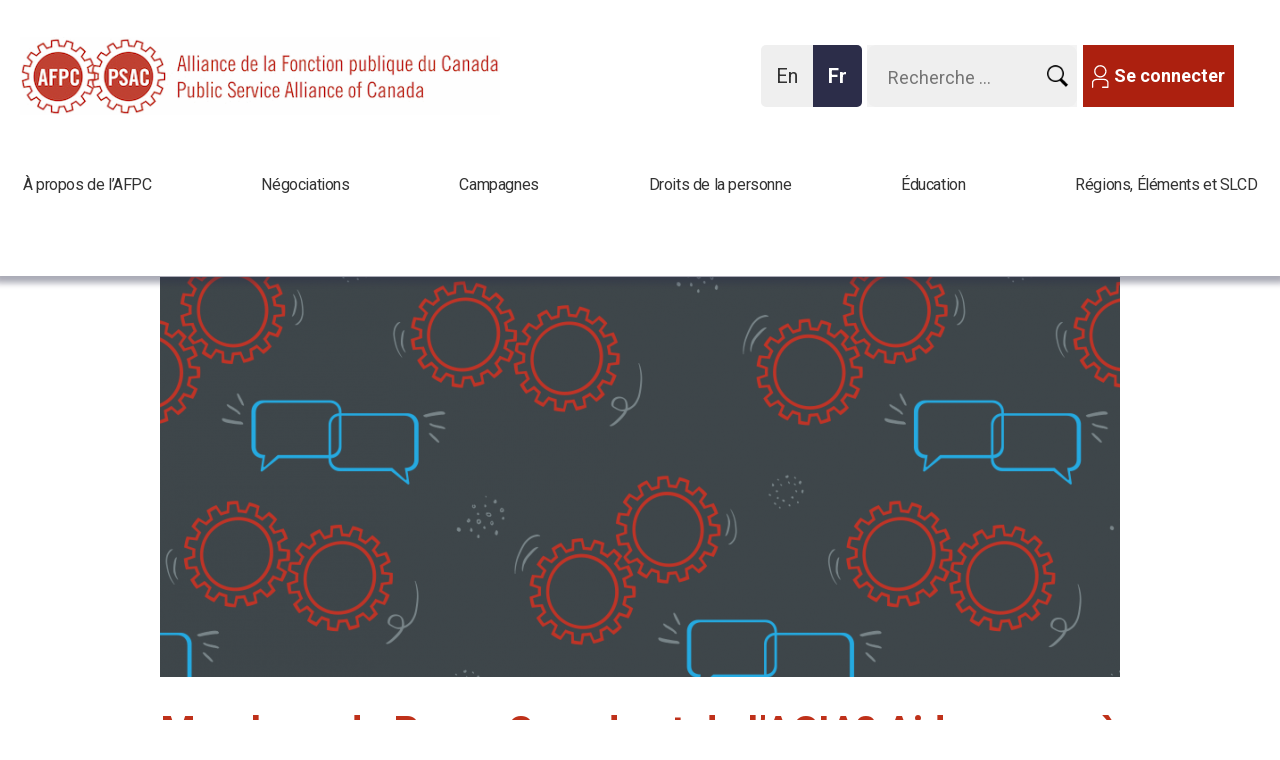

--- FILE ---
content_type: text/html; charset=utf-8
request_url: https://syndicatafpc.ca/membres-parcs-canada-lacia-aidez-nous-faconner
body_size: 16458
content:
<!DOCTYPE html>
<!--[if IEMobile 7]><html class="iem7" lang="fr" dir="ltr"><![endif]-->
<!--[if lte IE 6]><html class="lt-ie9 lt-ie8 lt-ie7" lang="fr" dir="ltr"><![endif]-->
<!--[if (IE 7)&(!IEMobile)]><html class="lt-ie9 lt-ie8" lang="fr" dir="ltr"><![endif]-->
<!--[if IE 8]><html class="lt-ie9" lang="fr" dir="ltr"><![endif]-->
<!--[if (gte IE 9)|(gt IEMobile 7)]><!--><html lang="fr" dir="ltr"><!--<![endif]-->
<head>
<meta name="google-site-verification" content="gFki111KY9LOoY_66vAdN6AL1SisRteo_XKqIWyZbaI" />

 
<meta http-equiv="X-UA-Compatible" content="IE=edge" />
<meta charset="utf-8" />
<link rel="shortcut icon" href="https://syndicatafpc.ca/sites/psac/files/favico.gif" type="image/gif" />
<meta name="viewport" content="width=device-width, initial-scale=1" />
<meta name="MobileOptimized" content="width" />
<meta name="HandheldFriendly" content="true" />
<meta name="apple-mobile-web-app-capable" content="yes" />
<meta property="og:type" content="website" />
<meta property="og:title" content="Membres de Parcs Canada et de l’ACIA? Aidez-nous à façonner l’avenir du travail à la fonction publique" />
<meta property="og:url" content="https://syndicatafpc.ca/membres-parcs-canada-lacia-aidez-nous-faconner" />
<meta property="og:site_name" content="Alliance de la Fonction publique du Canada" />
<meta property="og:description" content="" />
<meta property="og:image" content="https://syndicatafpc.ca/sites/psac/files/bargain-pattern-grey_3_3.png" />
<meta name="description" content="" />
<meta name="title" content="Membres de Parcs Canada et de l’ACIA? Aidez-nous à façonner l’avenir du travail à la fonction publique" />
<meta name="twitter:card" content="summary" />
<meta name="twitter:site" content="@psacnat" />
<meta name="twitter:title" content="Membres de Parcs Canada et de l’ACIA? Aidez-nous à façonner l’avenir" />
<meta name="twitter:url" content="https://syndicatafpc.ca/membres-parcs-canada-lacia-aidez-nous-faconner" />
<meta name="twitter:image" content="https://syndicatafpc.ca/sites/psac/files/bargain-pattern-grey_3_3.png" />
<title>
  Membres de Parcs Canada et de l’ACIA? Aidez-nous à façonner l’avenir du travail à la fonction publique | Alliance de la Fonction publique du Canada</title>
<script
  src="https://code.jquery.com/jquery-3.5.1.slim.js"
  integrity="sha256-DrT5NfxfbHvMHux31Lkhxg42LY6of8TaYyK50jnxRnM="
  crossorigin="anonymous"></script>
    <link href="https://fonts.googleapis.com/css?family=Roboto+Slab:400,700|Roboto:400,400i,700,700i" rel="stylesheet">
<link type="text/css" rel="stylesheet" href="https://syndicatafpc.ca/sites/psac/files/css/css_xE-rWrJf-fncB6ztZfd2huxqgxu4WO-qwma6Xer30m4.css" media="all" />
<link type="text/css" rel="stylesheet" href="https://syndicatafpc.ca/sites/psac/files/css/css_ntCz7udh66prM85dlibL5cSl16uR5mFkmPYLsA2b56k.css" media="all" />
<link type="text/css" rel="stylesheet" href="https://syndicatafpc.ca/sites/psac/files/css/css_r2c_wbXluBIZX8sKzSiH5VX2ftbgK6RAaxOP7jQpHz4.css" media="all" />
<link type="text/css" rel="stylesheet" href="https://syndicatafpc.ca/sites/psac/files/css/css_z9jpfoS3g1o-c9nrsv0kC5QiM-KfK1Eah6K24B0jkRs.css" media="all" />
<link type="text/css" rel="stylesheet" href="//maxcdn.bootstrapcdn.com/font-awesome/4.6.3/css/font-awesome.min.css" media="all" />
<link type="text/css" rel="stylesheet" href="https://syndicatafpc.ca/sites/psac/files/css/css__ZkPeXqtdxCIy5nCd1D0btFPlcO-jY0Ni5qjWz5KEFQ.css" media="screen" />
<link type="text/css" rel="stylesheet" href="https://syndicatafpc.ca/sites/psac/files/css/css_K5s4LT6sN-eQuaqdDpayXYMxt6HbniYMo8Q-Ck6Qe0c.css" media="print" />
<link type="text/css" rel="stylesheet" href="https://syndicatafpc.ca/sites/psac/files/css/css_b4JWbmpXIRKPNL_lyEuHfE1-4UvpKwhxrT5JfpFjW60.css" media="only screen" />
<link type="text/css" rel="stylesheet" href="https://syndicatafpc.ca/sites/psac/files/css/css_aiMADlFBJDJVxE3pWPpS9QDxy1Yd193dp9os8Dotf9U.css" media="screen" />
<link type="text/css" rel="stylesheet" href="https://syndicatafpc.ca/sites/psac/files/css/css_PxsPpITToy8ZnO0bJDA1TEC6bbFpGTfSWr2ZP8LuFYo.css" media="all" />

<!--[if lt IE 8]>
<link type="text/css" rel="stylesheet" href="https://syndicatafpc.ca/sites/psac/files/css/css_reur1-RX9x2uqDVEJYGn_wdONfl7b1-HQiSiY8o5w3U.css" media="screen" />
<![endif]-->

<!--[if (lt IE 9)&(!IEMobile 7)]>
<link type="text/css" rel="stylesheet" href="https://syndicatafpc.ca/sites/psac/files/css/css_hy_df4kdFktZ5FEdU15g7CeQbyEI1v6mwv9AmdyhIQc.css" media="screen" />
<![endif]-->
<script src="https://syndicatafpc.ca/sites/psac/files/js/js_0RyHJ63yYLuaWsodCPCgSD8dcTIA0dqcDf8-7c2XdBw.js"></script>
<script src="https://syndicatafpc.ca/sites/psac/files/js/js_7xjts--0pDWyzwU9eLlbv7PxqKNRF7amgMHHBmaPMP8.js"></script>
<script src="https://syndicatafpc.ca/sites/psac/files/js/js_Gm4-40JrWMW6CV4oieJRJRWhIl8L3Qf4CQoxN_bKAXY.js"></script>
<script src="https://syndicatafpc.ca/sites/psac/files/js/js_u0MBs7kKGyLTKmYuWauGoJFMAbP8smK1Psa9OGnNCe0.js"></script>
<script>(function(i,s,o,g,r,a,m){i["GoogleAnalyticsObject"]=r;i[r]=i[r]||function(){(i[r].q=i[r].q||[]).push(arguments)},i[r].l=1*new Date();a=s.createElement(o),m=s.getElementsByTagName(o)[0];a.async=1;a.src=g;m.parentNode.insertBefore(a,m)})(window,document,"script","//www.google-analytics.com/analytics.js","ga");ga("create", "UA-10895032-1", {"cookieDomain":"auto","allowLinker":true});ga("require", "linkid", "linkid.js");ga("require", "linker");ga("linker:autoLink", ["psacunion.ca","syndicatafpc.ca","psac.com","psac-afpc.com","psac-afpc.org"]);ga("set", "page", "https:\/\/psacunion.ca\/parks-cfia-survey-you-can-shape-future-work-public");ga("send", "pageview");</script>
<script src="https://syndicatafpc.ca/sites/psac/files/js/js_rZBgL_2Jj9ObmIfnAtAhWMTd3SxDR0Za2zPQaPAmsNo.js"></script>
<script>window.a2a_config=window.a2a_config||{};window.da2a={done:false,html_done:false,script_ready:false,script_load:function(){var a=document.createElement('script'),s=document.getElementsByTagName('script')[0];a.type='text/javascript';a.async=true;a.src='https://static.addtoany.com/menu/page.js';s.parentNode.insertBefore(a,s);da2a.script_load=function(){};},script_onready:function(){da2a.script_ready=true;if(da2a.html_done)da2a.init();},init:function(){for(var i=0,el,target,targets=da2a.targets,length=targets.length;i<length;i++){el=document.getElementById('da2a_'+(i+1));target=targets[i];a2a_config.linkname=target.title;a2a_config.linkurl=target.url;if(el){a2a.init('page',{target:el});el.id='';}da2a.done=true;}da2a.targets=[];}};(function ($){Drupal.behaviors.addToAny = {attach: function (context, settings) {if (context !== document && window.da2a) {if(da2a.script_ready)a2a.init_all();da2a.script_load();}}}})(jQuery);a2a_config.callbacks=a2a_config.callbacks||[];a2a_config.callbacks.push({ready:da2a.script_onready});a2a_config.overlays=a2a_config.overlays||[];a2a_config.templates=a2a_config.templates||{};var a2a_config = a2a_config || {};
a2a_config.icon_color = "#bf311a,#ffffff";</script>
<script>jQuery(function(){
jQuery('#superfish-1').supersubs({minWidth: 12, maxWidth: 127, extraWidth: 1}).superfish({
delay: 100,
animation: {opacity:'show',height:'show'},
speed: 'fast',
autoArrows: false,
dropShadows: false});
});</script>
<script src="https://syndicatafpc.ca/sites/psac/files/js/js_TbyQrPUBAN_PcGxfR8xxznFG0lvahXsjuUOt5MrvY6g.js"></script>
<script src="https://syndicatafpc.ca/sites/psac/files/js/js_bOjt6zaGKW3Ql601Hup9iK7fIzn0qjAbJuy9e8DrGus.js"></script>
<script>jQuery.extend(Drupal.settings, {"basePath":"\/","pathPrefix":"","ajaxPageState":{"theme":"psac","theme_token":"H7ZqYbz2WfUQ0nnT8av8QZU__d8Galg6Jv8JfcK-LKA","js":{"profiles\/panopoly\/modules\/panopoly\/panopoly_widgets\/panopoly-widgets.js":1,"profiles\/panopoly\/modules\/panopoly\/panopoly_widgets\/panopoly-widgets-spotlight.js":1,"0":1,"profiles\/panopoly\/modules\/contrib\/jquery_update\/replace\/jquery\/1.7\/jquery.min.js":1,"misc\/jquery-extend-3.4.0.js":1,"misc\/jquery.once.js":1,"misc\/drupal.js":1,"profiles\/panopoly\/modules\/contrib\/jquery_update\/replace\/ui\/ui\/minified\/jquery.ui.core.min.js":1,"profiles\/panopoly\/modules\/contrib\/jquery_update\/replace\/ui\/ui\/minified\/jquery.ui.widget.min.js":1,"profiles\/panopoly\/modules\/contrib\/jquery_update\/replace\/ui\/ui\/minified\/jquery.ui.effect.min.js":1,"profiles\/panopoly\/modules\/contrib\/jquery_update\/replace\/ui\/ui\/minified\/jquery.ui.tabs.min.js":1,"profiles\/panopoly\/modules\/contrib\/jquery_update\/replace\/ui\/ui\/minified\/jquery.ui.accordion.min.js":1,"profiles\/panopoly\/modules\/panopoly\/panopoly_images\/panopoly-images.js":1,"profiles\/panopoly\/modules\/panopoly\/panopoly_admin\/panopoly-admin.js":1,"sites\/psac\/modules\/contrib\/miniorange_saml_idp\/js\/testidpconfig.js":1,"profiles\/panopoly\/modules\/panopoly\/panopoly_magic\/panopoly-magic.js":1,"profiles\/panopoly\/modules\/panopoly\/panopoly_theme\/js\/panopoly-accordion.js":1,"sites\/all\/modules\/contrib\/ckeditor_accordion\/js\/ckeditor-accordion.js":1,"sites\/all\/modules\/contrib\/fb\/fb.js":1,"modules\/google_cse\/google_cse.js":1,"public:\/\/languages\/fr_Pjho0Hl0-CqkUQMdswzbGpI7TRqtZ6MXoaGV3STmY60.js":1,"profiles\/panopoly\/libraries\/jquery.imagesloaded\/jquery.imagesloaded.min.js":1,"sites\/all\/modules\/contrib\/fb\/fb_connect.js":1,"sites\/all\/libraries\/colorbox\/jquery.colorbox-min.js":1,"sites\/all\/modules\/contrib\/colorbox\/js\/colorbox.js":1,"sites\/all\/modules\/contrib\/colorbox\/styles\/default\/colorbox_style.js":1,"sites\/all\/modules\/contrib\/colorbox\/js\/colorbox_load.js":1,"sites\/all\/modules\/contrib\/colorbox\/js\/colorbox_inline.js":1,"sites\/psac\/modules\/contrib\/image_caption\/image_caption.min.js":1,"sites\/all\/libraries\/superfish\/jquery.hoverIntent.minified.js":1,"sites\/all\/libraries\/superfish\/jquery.bgiframe.min.js":1,"sites\/all\/libraries\/superfish\/superfish.js":1,"sites\/all\/libraries\/superfish\/supersubs.js":1,"sites\/all\/libraries\/superfish\/supposition.js":1,"sites\/all\/libraries\/superfish\/sftouchscreen.js":1,"sites\/all\/modules\/contrib\/views_slideshow_xtra\/views_slideshow_xtra.js":1,"sites\/psac\/modules\/contrib\/flickr\/flickr_colorbox.js":1,"sites\/psac\/modules\/contrib\/google_analytics\/googleanalytics.js":1,"1":1,"sites\/psac\/libraries\/neat_scrollbar\/jquery.mCustomScrollbar.min.js":1,"sites\/psac\/libraries\/mousewheel\/jquery.mousewheel.min.js":1,"sites\/psac\/modules\/contrib\/neat_scrollbar\/js\/neat_scrollbar_default.js":1,"2":1,"3":1,"sites\/psac\/themes\/psac\/scripts\/chartbeat.js":1,"sites\/psac\/themes\/psac\/scripts\/module-collapsible-container.js":1,"sites\/psac\/themes\/psac\/scripts\/psac-caption.js":1,"sites\/psac\/themes\/psac\/js\/opin-superfish.js":1,"sites\/psac\/themes\/psac\/js\/main-menu-superfish.js":1,"sites\/psac\/themes\/psac\/js\/opin-mobile-menu.js":1,"sites\/psac\/themes\/psac\/js\/sticky-menu.js":1,"sites\/psac\/themes\/psac\/js\/landing-page.js":1,"sites\/all\/themes\/adaptivetheme\/at_core\/scripts\/scalefix.js":1},"css":{"modules\/system\/system.base.css":1,"modules\/system\/system.menus.css":1,"modules\/system\/system.messages.css":1,"modules\/system\/system.theme.css":1,"misc\/ui\/jquery.ui.theme.css":1,"misc\/ui\/jquery.ui.accordion.css":1,"profiles\/panopoly\/modules\/contrib\/date\/date_api\/date.css":1,"profiles\/panopoly\/modules\/contrib\/date\/date_popup\/themes\/datepicker.1.7.css":1,"profiles\/panopoly\/modules\/panopoly\/panopoly_core\/css\/panopoly-dropbutton.css":1,"profiles\/panopoly\/modules\/panopoly\/panopoly_admin\/panopoly-admin.css":1,"profiles\/panopoly\/modules\/panopoly\/panopoly_admin\/panopoly-admin-navbar.css":1,"profiles\/panopoly\/modules\/panopoly\/panopoly_magic\/css\/panopoly-magic.css":1,"profiles\/panopoly\/modules\/panopoly\/panopoly_magic\/css\/panopoly-modal.css":1,"profiles\/panopoly\/modules\/panopoly\/panopoly_theme\/css\/panopoly-featured.css":1,"profiles\/panopoly\/modules\/panopoly\/panopoly_theme\/css\/panopoly-accordian.css":1,"profiles\/panopoly\/modules\/panopoly\/panopoly_theme\/css\/panopoly-layouts.css":1,"profiles\/panopoly\/modules\/contrib\/date\/date_repeat_field\/date_repeat_field.css":1,"modules\/aggregator\/aggregator.css":1,"modules\/book\/book.css":1,"sites\/all\/modules\/contrib\/ckeditor_accordion\/css\/ckeditor-accordion.css":1,"modules\/field\/theme\/field.css":1,"modules\/google_cse\/google_cse.css":1,"sites\/all\/modules\/contrib\/logintoboggan\/logintoboggan.css":1,"modules\/node\/node.css":1,"sites\/all\/modules\/contrib\/quiz\/quiz.css":1,"profiles\/panopoly\/modules\/contrib\/radix_layouts\/radix_layouts.css":1,"modules\/search\/search.css":1,"modules\/user\/user.css":1,"profiles\/panopoly\/modules\/panopoly\/panopoly_widgets\/panopoly-widgets.css":1,"profiles\/panopoly\/modules\/panopoly\/panopoly_widgets\/panopoly-widgets-spotlight.css":1,"sites\/psac\/modules\/contrib\/workflow\/workflow_admin_ui\/workflow_admin_ui.css":1,"profiles\/panopoly\/modules\/contrib\/views\/css\/views.css":1,"sites\/psac\/modules\/contrib\/flickr\/flickr.css":1,"sites\/all\/modules\/contrib\/ckeditor\/css\/ckeditor.css":1,"sites\/psac\/modules\/custom\/psac_engage\/css\/psac_engage.css":1,"profiles\/panopoly\/modules\/contrib\/panels\/css\/panels.css":1,"profiles\/panopoly\/modules\/contrib\/ctools\/css\/ctools.css":1,"sites\/all\/modules\/contrib\/colorbox\/styles\/default\/colorbox_style.css":1,"sites\/all\/libraries\/superfish\/css\/superfish.css":1,"sites\/all\/libraries\/superfish\/css\/superfish-vertical.css":1,"sites\/all\/libraries\/superfish\/css\/superfish-navbar.css":1,"sites\/all\/modules\/contrib\/views_slideshow_xtra\/views_slideshow_xtra.css":1,"sites\/psac\/modules\/contrib\/print\/print_ui\/css\/print_ui.theme.css":1,"sites\/psac\/themes\/psac\/layouts\/panels\/psac_header\/psac_header.css":1,"modules\/locale\/locale.css":1,"sites\/all\/libraries\/superfish\/style\/white.css":1,"sites\/psac\/libraries\/neat_scrollbar\/jquery.mCustomScrollbar.css":1,"sites\/psac\/modules\/contrib\/addtoany\/addtoany.css":1,"\/\/maxcdn.bootstrapcdn.com\/font-awesome\/4.6.3\/css\/font-awesome.min.css":1,"sites\/all\/themes\/adaptivetheme\/at_core\/css\/at.layout.css":1,"sites\/psac\/themes\/psac\/css\/global.base.css":1,"sites\/psac\/themes\/psac\/css\/global.styles.css":1,"sites\/psac\/themes\/psac\/css\/module-collapsible-container.css":1,"sites\/psac\/themes\/psac\/css\/opin.css":1,"sites\/psac\/themes\/psac\/css\/print.css":1,"public:\/\/adaptivetheme\/psac_files\/psac.responsive.layout.css":1,"public:\/\/adaptivetheme\/psac_files\/psac.responsive.styles.css":1,"public:\/\/adaptivetheme\/psac_files\/psac.custom.css":1,"profiles\/panopoly\/modules\/panopoly\/panopoly_images\/panopoly-images.css":1,"public:\/\/adaptivetheme\/psac_files\/psac.lt-ie8.layout.css":1,"sites\/psac\/themes\/psac\/css\/lt-ie9.css":1}},"CToolsModal":{"modalSize":{"type":"scale","width":".9","height":".9","addWidth":0,"addHeight":0,"contentRight":25,"contentBottom":75},"modalOptions":{"opacity":".55","background-color":"#FFF"},"animationSpeed":"fast","modalTheme":"CToolsModalDialog","throbberTheme":"CToolsModalThrobber"},"panopoly_magic":{"pane_add_preview_mode":"automatic"},"fb_connect":{"front_url":"https:\/\/syndicatafpc.ca\/","fbu":null,"uid":0},"colorbox":{"transition":"none","speed":"350","opacity":"0.85","slideshow":false,"slideshowAuto":true,"slideshowSpeed":"2500","slideshowStart":"start slideshow","slideshowStop":"stop slideshow","current":"{current} of {total}","previous":"\u00ab Prev","next":"Next \u00bb","close":"Close","overlayClose":true,"maxWidth":"100%","maxHeight":"100%","initialWidth":"300","initialHeight":"100","fixed":true,"scrolling":true,"mobiledetect":true,"mobiledevicewidth":"480px"},"googleCSE":{"cx":"c0156a82f39ee4c0d","language":"","resultsWidth":700,"domain":"www.google.com"},"ckeditor_accordion":{"collapseAll":1},"googleanalytics":{"trackOutbound":1,"trackMailto":1,"trackDownload":1,"trackDownloadExtensions":"7z|aac|arc|arj|asf|asx|avi|bin|csv|doc(x|m)?|dot(x|m)?|exe|flv|gif|gz|gzip|hqx|jar|jpe?g|js|mp(2|3|4|e?g)|mov(ie)?|msi|msp|pdf|phps|png|ppt(x|m)?|pot(x|m)?|pps(x|m)?|ppam|sld(x|m)?|thmx|qtm?|ra(m|r)?|sea|sit|tar|tgz|torrent|txt|wav|wma|wmv|wpd|xls(x|m|b)?|xlt(x|m)|xlam|xml|z|zip","trackColorbox":1,"trackDomainMode":"2","trackCrossDomains":["psacunion.ca","syndicatafpc.ca","psac.com","psac-afpc.com","psac-afpc.org"],"trackUrlFragments":1},"neatScrollbarSet":[],"urlIsAjaxTrusted":{"https:\/\/syndicatafpc.ca\/search\/site":true},"adaptivetheme":{"psac":{"layout_settings":{"bigscreen":"three-col-grail","tablet_landscape":"two-sidebars-left-stack","tablet_portrait":"one-col-vert"},"media_query_settings":{"bigscreen":"only screen and (min-width:900px)","tablet_landscape":"only screen and (min-width:769px) and (max-width:899px)","tablet_portrait":"only screen and (min-width:481px) and (max-width:768px)"}}}});</script>
<script type="text/javascript" src="//ajax.aspnetcdn.com/ajax/jquery.validate/1.10.0/jquery.validate.min.js"></script>
<script type="text/javascript" src="//ajax.aspnetcdn.com/ajax/jquery.validate/1.10.0/additional-methods.js"></script>
<script type="text/javascript" src="/sites/psac/themes/psac/js/workflow.js"></script>
<script type="text/javascript" src="/sites/psac/themes/psac/js/registration-validate.js"></script>
<script type="text/javascript" src="/sites/psac/themes/psac/js/translation-member.js"></script>
<script type="text/javascript" src="//static.addtoany.com/menu/page.js"></script>
<link rel="stylesheet" type="text/css" href="/sites/psac/themes/psac/js/details-shim/details-shim.min.css">
<link rel="stylesheet" type="text/css" href="//cdn.jsdelivr.net/fontawesome/4.7.0/css/font-awesome.min.css">
<!--[if lt IE 9]>
<script src="https://syndicatafpc.ca/sites/all/themes/adaptivetheme/at_core/scripts/html5.js?t94qpx"></script>
<script src="https://syndicatafpc.ca/sites/all/themes/adaptivetheme/at_core/scripts/respond.js?t94qpx"></script>
<![endif]-->
<meta name="twitter:card" content="summary_large_image">
<meta name="facebook-domain-verification" content="s7i7ajrxntr6x57p7ijhvd0udarz94" />
<style>
  #menu-bar .sf-menu.sf-style-white>li:nth-child(3) ul.sf-megamenu li.sf-megamenu-wrapper ol {
  height: 250px !important;
}
</style>
</head>
<body class="html not-front not-logged-in no-sidebars page-node page-node- page-node-9522 node-type-news region-content i18n-fr site-name-hidden atr-7.x-3.x lang-fr site-name-alliance-de-la-fonction-publique-du-canada section-membres-parcs-canada-lacia-aidez-nous-faconner">
<!-- Google Tag Manager -->
<noscript><iframe src="//www.googletagmanager.com/ns.html?id=GTM-54PRSR3" height="0" width="0" style="display:none;visibility:hidden"></iframe></noscript>
<script type="text/javascript">(function(w,d,s,l,i){w[l]=w[l]||[];w[l].push({'gtm.start':new Date().getTime(),event:'gtm.js'});var f=d.getElementsByTagName(s)[0];var j=d.createElement(s);var dl=l!='dataLayer'?'&l='+l:'';j.src='//www.googletagmanager.com/gtm.js?id='+i+dl;j.type='text/javascript';j.async=true;f.parentNode.insertBefore(j,f);})(window,document,'script','dataLayer','GTM-54PRSR3');</script>
<!-- End Google Tag Manager -->
  <div id="skip-link">
    <a aria-label="Aller au contenu principal" href="#main-content" class="element-invisible element-focusable">Aller au contenu principal</a>
  </div>
    
<div id="page" class="container page">

  <!-- region: Leaderboard -->
  
  <!-- Start of sticky-header -->
  <div class="sticky-header">

  <header  id="header" class="clearfix" role="banner">

          <!-- start: Branding -->
      <div  id="branding" class="branding-elements clearfix">

        
                  <!-- start: Site name and Slogan hgroup -->
          <hgroup  class="element-invisible h-group" id="name-and-slogan">

                          <h1  class="element-invisible" id="site-name"><a href="https://syndicatafpc.ca/" title="Page d&#039;accueil">Alliance de la Fonction publique du Canada</a></h1>
            
            
          </hgroup><!-- /END #name-and-slogan -->
        
      </div><!-- /END #branding -->
    
    <!-- region: Header -->
    <div class="region region-header"><div class="region-inner clearfix"><div id="block-panels-mini-header" class="block block-panels-mini no-title odd first last block-count-1 block-region-header block-header" >  
  
  <div class="block-content content"><div class="panel-display psac_header clearfix " id="mini-panel-header">

  <div id="psac_header_mobile_768" class="psac_header-login clearfix mobileHidden">
    <div id="mobile_login">
      <div class="button buttonIcon buttonGray">
          <a href="/user">
            <img class="image-style-none mobile-user"
              src="/sites/psac/themes/psac/images/mobile-user.svg" alt="PSAC Mobile User Login" title="Mobile User">
              Se Connecter</a>
                </div>
    </div>
  </div>

  <div id="mobile_menu_search"  class="psac_header-menu clearfix mobileHidden">
    <div class="mobile_menu">
      <a href="#" role="button" aria-expanded="false">
       <img class="mobile-menu-close mobile-svg" src="/sites/psac/themes/psac/images/mobile-close.svg" alt="PSAC Mobile Menu" title="Mobile Menu">
     </a>
      <div id="psac_hamburger_mobile_menu" class="hamburger-spacer">&nbsp;</div>
    </div>

    <div class="mobile_search">
      <a href="#" role="button" aria-expanded="false">
          <img class="mobile-search mobile-svg" src="/sites/psac/themes/psac/images/search-replace.png" alt="PSAC Mobile Search" title="Mobile Search">
        </a>
    </div>

  </div>

  <!-- Sticky top menu hamburge icon -->
  <div class="wrapper-sticky-logo-menu" hidden>

    <div id="sticky_mobile_menu" class="clearfix">
        <img class="mobile-menu mobile-svg" src="/sites/psac/themes/psac/images/mobile-close.svg" alt="Menu" title="Main Menu">
    </div>
    <div id="sticky_logo" class="clearfix">
      <a href="/">
      <img class="logo-svg" src="/sites/psac/themes/psac/images/psac__logo--mobile.svg" alt="PSAC Logo" title="Logo">
      </a>
    </div>
  </div>


  <div class="psac_header-container psac_header-column-content clearfix">
    <div class="psac_header-column-content-region psac_header-column1 psac_header-column panel-panel">
      <div class="psac_header-column-content-region-inner psac_header-column1-inner psac_header-column-inner panel-panel-inner">
        <div class="panel-pane pane-block pane-logo-block-logo no-title block">
  <div class="block-inner clearfix">
    
            
    
    <div class="block-content">
      <a href="https://syndicatafpc.ca/" title="Alliance de la Fonction publique du Canada"><img class="image-style-none" src="https://syndicatafpc.ca/sites/psac/files/psac-logo-fr.gif" alt="Alliance de la Fonction publique du Canada" title="Alliance de la Fonction publique du Canada" /></a>    </div>

    
    
  </div>
</div>
      </div>
    </div>
    <div class="psac_header-column-content-region psac_header-column2 psac_header-column panel-panel">
      <div class="psac_header-column-content-region-inner psac_header-column2-inner psac_header-column-inner panel-panel-inner">
        <div class="panel-pane pane-block pane-block-1 no-title block">
  <div class="block-inner clearfix">
    
            
    
    <div class="block-content">
      <div class="button buttonIcon buttonGray">
	<p><a href="https://syndicatafpc.ca/user"><span class="icon icon-member-white">​</span>Se connecter</a></p>
</div>    </div>

    
    
  </div>
</div>
<div class="panel-separator"></div><div class="panel-pane pane-fieldable-panels-pane pane-vuuid-dd8aa3e4-05e6-4d15-9b1e-727ac40fa0d6 pane-search-form pane-bundle-text no-title block">
  <div class="block-inner clearfix">
    
            
    
    <div class="block-content">
      <div class="fieldable-panels-pane">
    <div class="field field-name-field-basic-text-text field-type-text-long field-label-hidden view-mode-full">
    <div class="field-items">
          <div class="field-item even">


  <div class="block-inner clearfix">

    <div class="block-content">

      <form
        class="search-form"
        action="https://www.google.com/cse"
        method="get"
        id="search-form"
        accept-charset="UTF-8"
        target="_blank"
      >
        <div>

          <div class="container-inline form-wrapper" id="edit-basic">

            <div class="form-item form-type-textfield form-item-keys">
              <label class="element-invisible" for="edit-keys">
                Entrez vos mots-clés              </label>

              <input
                type="text"
                id="edit-keys"
                name="q"
                value=""
                size="14"
                maxlength="255"
                class="form-text"
              />
            </div>

            <input
              alt="Recherche submit button"
              type="image"
              id="edit-submit--2"
              name="submit"
              value="Recherche"
              src="https://psacunion.ca/sites/psac/themes/psac/images/search-replace.png"
              class="form-submit"
            />

          </div>

          <!-- Google CSE required -->
          <input type="hidden" name="cx" value="346e1edc07ec64d67" />

        </div>
      </form>

    </div>
  </div>

<style>
/* Google Custom Search Form - CSS Rewrite */
/* Maintains original Apache form functionality while targeting new HTML structure */

/* Main Search Form Styling */
.fieldable-panels-pane .field-name-field-basic-text-text-text .field-item .pane-search-form #search-form,
.fieldable-panels-pane .field-name-field-basic-text-text-text .field-item .pane-search-form #search-form--2,
.field-basic-text-text .pane-search-form #search-form,
.field-basic-text-text .pane-search-form #search-form--2 {
    margin: 0;
}

/* Search Form Input Field */
.fieldable-panels-pane .field-name-field-basic-text-text-text .field-item .pane-search-form #search-form .form-text,
.fieldable-panels-pane .field-name-field-basic-text-text-text .field-item .pane-search-form #search-form--2 .form-text,
.field-basic-text-text .pane-search-form #search-form .form-text,
.field-basic-text-text .pane-search-form #search-form--2 .form-text {
    border: solid 1px #efefef;
    background-color: #ffffff;
    color: #333;
}

/* Search Form Submit Button */
.fieldable-panels-pane .field-name-field-basic-text-text-text .field-item .pane-search-form #search-form .form-submit,
.fieldable-panels-pane .field-name-field-basic-text-text-text .field-item .pane-search-form #search-form--2 .form-submit,
.field-basic-text-text .pane-search-form #search-form .form-submit,
.field-basic-text-text .pane-search-form #search-form--2 .form-submit {
    vertical-align: text-bottom;
    margin: 0;
    padding: 0;
    padding-top: 10px;
    float: right;
    width: 40px;
}

/* Container Inline for Form Layout */
.fieldable-panels-pane .field-name-field-basic-text-text-text .field-item .pane-search-form .container-inline,
.field-basic-text-text .pane-search-form .container-inline {
    display: inline;
}

/* Form Item Wrapper */
.fieldable-panels-pane .field-name-field-basic-text-text-text .field-item .pane-search-form .form-item,
.field-basic-text-text .pane-search-form .form-item {
    display: inline;
}

/* Button Styling - Primary Classes */
.fieldable-panels-pane .field-name-field-basic-text-text-text .field-item .pane-search-form #search-form,
.fieldable-panels-pane .field-name-field-basic-text-text-text .field-item .pane-search-form #search-form--2,
.field-basic-text-text .pane-search-form #search-form,
.field-basic-text-text .pane-search-form #search-form--2 {
    display: inline-block;
    -moz-border-radius: 9px;
    -webkit-border-radius: 9px;
    border-radius: 9px;
    border-width: 0px;
    border-style: solid;
}

/* Button Light Gray Background */
.fieldable-panels-pane .field-name-field-basic-text-text-text .field-item .pane-search-form #search-form,
.fieldable-panels-pane .field-name-field-basic-text-text-text .field-item .pane-search-form #search-form--2,
.field-basic-text-text .pane-search-form #search-form,
.field-basic-text-text .pane-search-form #search-form--2 {
    background-color: #f3f3f3;
    padding: 4px 12px 4px;
}

/* Button Text Color */
.fieldable-panels-pane .field-name-field-basic-text-text-text .field-item .pane-search-form #search-form a,
.fieldable-panels-pane .field-name-field-basic-text-text-text .field-item .pane-search-form #search-form--2 a,
.field-basic-text-text .pane-search-form #search-form a,
.field-basic-text-text .pane-search-form #search-form--2 a {
    color: #333333;
}

/* Form Layout - Horizontal */
.fieldable-panels-pane .field-name-field-basic-text-text-text .field-item .pane-search-form .container-inline div,
.fieldable-panels-pane .field-name-field-basic-text-text-text .field-item .pane-search-form .container-inline label,
.field-basic-text-text .pane-search-form .container-inline div,
.field-basic-text-text .pane-search-form .container-inline label {
    display: inline;
}

/* Fieldset - Reset Default Styles */
.fieldable-panels-pane .field-name-field-basic-text-text-text .field-item .pane-search-form fieldset,
.field-basic-text-text .pane-search-form fieldset {
    border: none;
    background: #fff;
    padding: 0px;
}

/* Google CSE Hidden Input - Don't display */
.fieldable-panels-pane .field-name-field-basic-text-text-text .field-item .pane-search-form input[name="cx"],
.field-basic-text-text .pane-search-form input[name="cx"] {
    display: none;
}

/* Form Wrapper */
.fieldable-panels-pane .field-name-field-basic-text-text-text .field-item .pane-search-form .form-wrapper,
.field-basic-text-text .pane-search-form .form-wrapper {
    display: inline;
}

/* Hidden Form Elements */
.fieldable-panels-pane .field-name-field-basic-text-text-text .field-item .pane-search-form input[type="hidden"],
.field-basic-text-text .pane-search-form input[type="hidden"] {
    display: none;
}

/* Responsive - Mobile Adjustments */
@media screen and (max-width: 768px) {
    .fieldable-panels-pane .field-name-field-basic-text-text-text .field-item .pane-search-form #search-form #edit-keys,
    .fieldable-panels-pane .field-name-field-basic-text-text-text .field-item .pane-search-form #search-form #edit-keys--2,
    .fieldable-panels-pane .field-name-field-basic-text-text-text .field-item .pane-search-form #search-form--2 #edit-keys,
    .fieldable-panels-pane .field-name-field-basic-text-text-text .field-item .pane-search-form #search-form--2 #edit-keys--2,
    .field-basic-text-text .pane-search-form #search-form #edit-keys,
    .field-basic-text-text .pane-search-form #search-form #edit-keys--2,
    .field-basic-text-text .pane-search-form #search-form--2 #edit-keys,
    .field-basic-text-text .pane-search-form #search-form--2 #edit-keys--2 {
        max-width: 600px;
        padding: 14px 10px;
        width: 83%;
    }
}

/* Form Item - Inline Display */
.fieldable-panels-pane .field-name-field-basic-text-text-text .field-item .pane-search-form .form-item,
.field-basic-text-text .pane-search-form .form-item {
    margin-bottom: 0;
    margin-top: 0;
}

/* Hidden Labels */
.fieldable-panels-pane .field-name-field-basic-text-text-text .field-item .pane-search-form label.element-invisible,
.field-basic-text-text .pane-search-form label.element-invisible {
    display: none;
}

/* Google Form - Panel Pane Wrapper */
.pane-fieldable-panels-pane .fieldable-panels-pane {
    /* Inherits parent styling */
}

/* Field Item Container */
.pane-fieldable-panels-pane .field-name-field-basic-text-text-text .field-items {
    margin: 0;
    padding: 0;
}

.pane-fieldable-panels-pane .field-name-field-basic-text-text-text .field-item {
    display: block;
}

/* Ensure search form visibility */
.pane-fieldable-panels-pane .field-name-field-basic-text-text-text .field-item .pane-search-form {
    display: block;
}

/* Block Inner Padding */
.pane-fieldable-panels-pane .pane-search-form .block-inner {
    margin: 0px;
    padding: 0;
}

/* Ensure proper form display */
.pane-fieldable-panels-pane .pane-search-form .block-content {
    margin: 0;
    padding: 0;
}
</style></div>
      </div>
</div>
</div>
    </div>

    
    
  </div>
</div>
<div class="panel-separator"></div><div class="panel-pane pane-block pane-locale-language no-title block">
  <div class="block-inner clearfix">
    
            
    
    <div class="block-content">
      <ul class="language-switcher-locale-url"><li class="en first"><a href="https://psacunion.ca/parks-cfia-survey-you-can-shape-future-work-public" class="language-link" lang="en">En<span class="element-invisible">glish</span></a></li><li class="fr last active"><a href="https://syndicatafpc.ca/membres-parcs-canada-lacia-aidez-nous-faconner" class="language-link active" lang="fr">Fr<span class="element-invisible">ançais</span></a></li></ul>    </div>

    
    
  </div>
</div>
      </div>
    </div>
  </div>

</div><!-- /.psac_header -->
</div>
  </div></div></div>
  </header>

  <!-- Navigation elements -->
  <div id="menu-bar" class="nav clearfix"><nav id="block-system-main-menu" class="block block-system block-menu menu-wrapper menu-bar-wrapper clearfix odd first block-count-2 block-region-menu-bar block-main-menu"  role="navigation">  
      <h2 class="element-invisible block-title">Main menu</h2>
  
  <ul class="menu clearfix"><li class="first expanded menu-depth-1 menu-item-64618"><a href="https://syndicatafpc.ca/propos-lafpc-0">À propos de l’AFPC</a><ul class="menu clearfix"><li class="first leaf menu-depth-2 menu-item-64612"><a href="https://syndicatafpc.ca/contactez-nous">Contactez-nous</a></li><li class="leaf menu-depth-2 menu-item-64776"><a href="https://syndicatafpc.ca/structure-lafpc">Notre structure</a></li><li class="leaf menu-depth-2 menu-item-64777"><a href="https://syndicatafpc.ca/statuts-reglements">Nos statuts</a></li><li class="leaf menu-depth-2 menu-item-64778"><a href="https://syndicatafpc.ca/nos-finances">Nos finances</a></li><li class="leaf menu-depth-2 menu-item-65328"><a href="https://syndicatafpc.ca/comite-executif-lalliance">Comité exécutif de l&#039;Alliance</a></li><li class="leaf menu-depth-2 menu-item-65109"><a href="https://syndicatafpc.ca/conseil-national-dadministration">Conseil national d&#039;administration</a></li><li class="leaf menu-depth-2 menu-item-65108"><a href="https://syndicatafpc.ca/nos-victoires">Nos victoires</a></li><li class="leaf menu-depth-2 menu-item-65110"><a href="https://syndicatafpc.ca/nos-partenaires">Nos partenaires</a></li><li class="leaf menu-depth-2 menu-item-65111"><a href="https://syndicatafpc.ca/se-syndiquer-avec-lafpc">Se syndiquer avec l’AFPC</a></li><li class="leaf menu-depth-2 menu-item-65994"><a href="https://syndicatafpc.ca/avantages-membres" title="">Avantages pour les membres</a></li><li class="leaf menu-depth-2 menu-item-65995"><a href="https://syndicatafpc.ca/sujet-vos-cotisations-syndicales-0" title="">Cotisations syndicales</a></li><li class="leaf menu-depth-2 menu-item-66292"><a href="https://syndicatafpc.ca/signer-carte-syndicale" title="">Signer une carte syndicale</a></li><li class="last leaf menu-depth-2 menu-item-66310"><a href="https://career17.sapsf.com/career?company=publicserv&amp;career_ns=job_listing_summary&amp;navBarLevel=JOB_SEARCH" title="">Emplois à l&#039;AFPC</a></li></ul></li><li class="expanded menu-depth-1 menu-item-65120"><a href="https://syndicatafpc.ca/negociations">Négociations</a><ul class="menu clearfix"><li class="first leaf menu-depth-2 menu-item-65121"><a href="https://syndicatafpc.ca/conseil-du-tresor">Conseil du Trésor</a></li><li class="leaf menu-depth-2 menu-item-65116"><a href="https://syndicatafpc.ca/agences-ministeres">Agences et ministères</a></li><li class="leaf menu-depth-2 menu-item-66007"><a href="https://syndicatafpc.ca/node/8748" title="Secteur universitaire">Secteur universitaire</a></li><li class="leaf menu-depth-2 menu-item-65117"><a href="https://syndicatafpc.ca/Sections%20locales%20%C3%A0%20charte%20directe" title="">Sections locales à charte directe</a></li><li class="leaf menu-depth-2 menu-item-65118"><a href="https://syndicatafpc.ca/regime-soins-sante-fonction-publique">Régime de santé</a></li><li class="last leaf menu-depth-2 menu-item-65119"><a href="https://syndicatafpc.ca/regime-soins-dentaires-fonction-publique-0">Régime de soins dentaires</a></li></ul></li><li class="expanded menu-depth-1 menu-item-64773"><a href="https://syndicatafpc.ca/campagnes-0">Campagnes</a><ul class="menu clearfix"><li class="first leaf menu-depth-2 menu-item-66354"><a href="https://www.onlefaitpourvous.ca/" title="">On le fait pour vous</a></li><li class="leaf menu-depth-2 menu-item-66356"><a href="https://www.denimporteou.ca/" title="">De n&#039;importe où</a></li><li class="leaf menu-depth-2 menu-item-66352"><a href="https://nonauvoldepensions.ca/" title="">Pensions</a></li><li class="leaf menu-depth-2 menu-item-65124"><a href="https://encoresoifdejustice.ca" title="">Encore Soif de justice</a></li><li class="leaf menu-depth-2 menu-item-65113"><a href="https://syndicatafpc.ca/phenix">Système de paye Phénix</a></li><li class="leaf menu-depth-2 menu-item-66317"><a href="https://syndicatafpc.ca/promotion-reformes-legislatives">Promotion des réformes législatives</a></li><li class="leaf menu-depth-2 menu-item-66312"><a href="https://syndicatafpc.ca/canada-vie">Canada Vie</a></li><li class="leaf menu-depth-2 menu-item-65115"><a href="https://syndicatafpc.ca/lafpc-reclame-justice-femmes-filles-autochtones">Campagne de la robe rouge</a></li><li class="last leaf menu-depth-2 menu-item-66149"><a href="https://exposezlescouts.ca/" title="">Exposez les coûts</a></li></ul></li><li class="expanded menu-depth-1 menu-item-64774"><a href="https://syndicatafpc.ca/droits-personne">Droits de la personne</a><ul class="menu clearfix"><li class="first leaf menu-depth-2 menu-item-65125"><a href="https://syndicatafpc.ca/personnes-ayant-handicap">Personnes ayant un handicap</a></li><li class="leaf menu-depth-2 menu-item-65126"><a href="https://syndicatafpc.ca/equite-en-emploi-0">Équité en emploi</a></li><li class="leaf menu-depth-2 menu-item-65127"><a href="https://syndicatafpc.ca/autochtones">Autochtones</a></li><li class="leaf menu-depth-2 menu-item-65128"><a href="https://syndicatafpc.ca/2slgbtqia">2SLGBTQIA+</a></li><li class="leaf menu-depth-2 menu-item-65130"><a href="https://syndicatafpc.ca/plan-daction-syndicat-antiraciste" title="">Plan antiracisme</a></li><li class="leaf menu-depth-2 menu-item-65131"><a href="https://syndicatafpc.ca/droits-femmes">Droits des femmes</a></li><li class="leaf menu-depth-2 menu-item-65133"><a href="https://syndicatafpc.ca/equite-salariale">Équité salariale</a></li><li class="last leaf menu-depth-2 menu-item-65129"><a href="https://syndicatafpc.ca/fonds-justice-sociale" title="">Fonds de justice sociale</a></li></ul></li><li class="expanded menu-depth-1 menu-item-64609"><a href="https://syndicatafpc.ca/education">Éducation</a><ul class="menu clearfix"><li class="first leaf menu-depth-2 menu-item-65136"><a href="https://education.psac-afpc.com" title="">Programme de cyberformation</a></li><li class="leaf menu-depth-2 menu-item-65134"><a href="https://syndicatafpc.ca/delegues-syndicaux-0">Ressources pour délégués syndicaux</a></li><li class="leaf menu-depth-2 menu-item-66161"><a href="https://syndicatafpc.ca/direction-section-locale" title="">Ressources pour les sections locales</a></li><li class="leaf menu-depth-2 menu-item-65135"><a href="https://www.jlp-pam.ca/home-accueil-fra" title="">Programme d’apprentissage mixte</a></li><li class="leaf menu-depth-2 menu-item-66163"><a href="https://syndicatafpc.ca/ressources-educationnelles-sur-lanti-racisme" title="">Ressources éducationnelles sur l’anti-racisme</a></li><li class="last leaf menu-depth-2 menu-item-66305"><a href="https://syndicatafpc.ca/sante-securite" title="">Santé et sécurité</a></li></ul></li><li class="last expanded menu-depth-1 menu-item-66164"><a href="http://syndicatafpc.ca/regions-lafpc" title="">Régions, Éléments et SLCD</a><ul class="menu clearfix"><li class="first expanded menu-depth-2 menu-item-66165"><a href="https://syndicatafpc.ca/regions-lafpc" title="">Régions de l&#039;AFPC</a><ul class="menu clearfix"><li class="first leaf menu-depth-3 menu-item-66166"><a href="https://psacbc.com/" title="">Colombie-Britannique</a></li><li class="leaf menu-depth-3 menu-item-66167"><a href="https://prairies.psac.com/" title="">Prairies</a></li><li class="leaf menu-depth-3 menu-item-66168"><a href="https://ontario.psac.com/" title="">Ontario</a></li><li class="leaf menu-depth-3 menu-item-66169"><a href="https://psac-ncr.com/fr/afpc-rcn/" title="">Région de la capitale nationale</a></li><li class="leaf menu-depth-3 menu-item-66170"><a href="https://afpcquebec.com/" title="">Québec</a></li><li class="leaf menu-depth-3 menu-item-66171"><a href="https://afpcatlantique.ca/" title="">Atlantique</a></li><li class="last leaf menu-depth-3 menu-item-66191"><a href="https://psacnorth.com/fr/homepage-fr/" title="">Nord</a></li></ul></li><li class="leaf menu-depth-2 menu-item-66173"><a href="https://syndicatafpc.ca/Sections%20locales%20%C3%A0%20charte%20directe" title="">Sections locales à charte directe</a></li><li class="last expanded menu-depth-2 menu-item-66174"><a href="https://syndicatafpc.ca/elements" title="">Éléments</a><ul class="menu clearfix"><li class="first leaf menu-depth-3 menu-item-66175"><a href="https://www.syndicatagr.com/" title="">Syndicat de l&#039;Agriculture</a></li><li class="leaf menu-depth-3 menu-item-66176"><a href="https://www.seic-ceiu.ca/home" title="">Syndicat de l&#039;Emploi et de l&#039;Immigration du Canada</a></li><li class="leaf menu-depth-3 menu-item-66177"><a href="https://www.ciu-sdi.ca/fr/" title="">Syndicat des Douanes et de l&#039;Immigration</a></li><li class="leaf menu-depth-3 menu-item-66178"><a href="https://www.ute-sei.org/fr" title="">Syndicat des employé-e-s de l&#039;Impôt</a></li><li class="leaf menu-depth-3 menu-item-66181"><a href="https://usje-sesj.com/fr/sesj/" title="">Syndicat des employé-e-s de la Securité et de la Justice</a></li><li class="leaf menu-depth-3 menu-item-66179"><a href="http://www.uvae-seac.ca/fr/3-500-gens-qui-travaillent-pour-les-veterans-du-canada/" title="">Syndicat des employé-e-s des Anciens combattants</a></li><li class="leaf menu-depth-3 menu-item-66180"><a href="https://www.neu.ca/" title="">Syndicat des employé-e-s du Nunavut </a></li><li class="leaf menu-depth-3 menu-item-66182"><a href="https://www.yeu.ca/" title="">Syndicat des employé-e-s du Yukon </a></li><li class="leaf menu-depth-3 menu-item-66183"><a href="http://fr.une-sen.org/index.php" title="">Syndicat des employées et employés nationaux</a></li><li class="leaf menu-depth-3 menu-item-66184"><a href="http://upce-sepc.ca/fr" title="">Syndicat des employés des postes et communications</a></li><li class="leaf menu-depth-3 menu-item-66185"><a href="https://gsu-ssg.com/fr" title="">Syndicat des services gouvernementaux</a></li><li class="leaf menu-depth-3 menu-item-66186"><a href="https://uhew-stse.ca/?lang=fr" title="">Syndicat des travailleurs de la santé et de l&#039;environnement</a></li><li class="leaf menu-depth-3 menu-item-66187"><a href="http://www.unw.ca/" title="">Syndicat des travailleurs du Nord</a></li><li class="leaf menu-depth-3 menu-item-66188"><a href="https://unioncet.ca" title="">Union canadienne des employés des transports</a></li><li class="last leaf menu-depth-3 menu-item-66189"><a href="https://unde-uedn.com/fr/" title="">Union des employés de la Défense nationale</a></li></ul></li></ul></li></ul>
  </nav><nav id="block-superfish-1" class="block block-superfish menu-wrapper menu-bar-wrapper clearfix even last block-count-3 block-region-menu-bar block-1" >  
      <h2 class="element-invisible block-title">Main menu</h2>
  
  <ul id="superfish-1" class="sf-menu main-menu sf-horizontal sf-style-white sf-total-items-6 sf-parent-items-6 sf-single-items-0"><li id="menu-64618-1" class="first odd sf-item-1 sf-depth-1 sf-total-children-13 sf-parent-children-0 sf-single-children-13 menuparent"><a href="https://syndicatafpc.ca/propos-lafpc-0" class="sf-depth-1  menuparent">À propos de l’AFPC</a><ul class="sf-megamenu"><li class="sf-megamenu-wrapper first odd sf-item-1 sf-depth-1 sf-total-children-13 sf-parent-children-0 sf-single-children-13 menuparent"><ol><li id="menu-64612-1" class="first odd sf-item-1 sf-depth-2 sf-no-children"><a href="https://syndicatafpc.ca/contactez-nous" class="sf-depth-2 ">Contactez-nous</a></li><li id="menu-64776-1" class="middle even sf-item-2 sf-depth-2 sf-no-children"><a href="https://syndicatafpc.ca/structure-lafpc" class="sf-depth-2 ">Notre structure</a></li><li id="menu-64777-1" class="middle odd sf-item-3 sf-depth-2 sf-no-children"><a href="https://syndicatafpc.ca/statuts-reglements" class="sf-depth-2 ">Nos statuts</a></li><li id="menu-64778-1" class="middle even sf-item-4 sf-depth-2 sf-no-children"><a href="https://syndicatafpc.ca/nos-finances" class="sf-depth-2 ">Nos finances</a></li><li id="menu-65328-1" class="middle odd sf-item-5 sf-depth-2 sf-no-children"><a href="https://syndicatafpc.ca/comite-executif-lalliance" class="sf-depth-2 ">Comité exécutif de l&#039;Alliance</a></li><li id="menu-65109-1" class="middle even sf-item-6 sf-depth-2 sf-no-children"><a href="https://syndicatafpc.ca/conseil-national-dadministration" class="sf-depth-2 ">Conseil national d&#039;administration</a></li><li id="menu-65108-1" class="middle odd sf-item-7 sf-depth-2 sf-no-children"><a href="https://syndicatafpc.ca/nos-victoires" class="sf-depth-2 ">Nos victoires</a></li><li id="menu-65110-1" class="middle even sf-item-8 sf-depth-2 sf-no-children"><a href="https://syndicatafpc.ca/nos-partenaires" class="sf-depth-2 ">Nos partenaires</a></li><li id="menu-65111-1" class="middle odd sf-item-9 sf-depth-2 sf-no-children"><a href="https://syndicatafpc.ca/se-syndiquer-avec-lafpc" class="sf-depth-2 ">Se syndiquer avec l’AFPC</a></li><li id="menu-65994-1" class="middle even sf-item-10 sf-depth-2 sf-no-children"><a href="https://syndicatafpc.ca/avantages-membres" title="" class="sf-depth-2 ">Avantages pour les membres</a></li><li id="menu-65995-1" class="middle odd sf-item-11 sf-depth-2 sf-no-children"><a href="https://syndicatafpc.ca/sujet-vos-cotisations-syndicales-0" title="" class="sf-depth-2 ">Cotisations syndicales</a></li><li id="menu-66292-1" class="middle even sf-item-12 sf-depth-2 sf-no-children"><a href="https://syndicatafpc.ca/signer-carte-syndicale" title="" class="sf-depth-2 ">Signer une carte syndicale</a></li><li id="menu-66310-1" class="last odd sf-item-13 sf-depth-2 sf-no-children"><a href="https://career17.sapsf.com/career?company=publicserv&amp;career_ns=job_listing_summary&amp;navBarLevel=JOB_SEARCH" title="" class="sf-depth-2 ">Emplois à l&#039;AFPC</a></li></ol></li></ul></li><li id="menu-65120-1" class="middle even sf-item-2 sf-depth-1 sf-total-children-6 sf-parent-children-0 sf-single-children-6 menuparent"><a href="https://syndicatafpc.ca/negociations" class="sf-depth-1  menuparent">Négociations</a><ul class="sf-megamenu"><li class="sf-megamenu-wrapper middle even sf-item-2 sf-depth-1 sf-total-children-6 sf-parent-children-0 sf-single-children-6 menuparent"><ol><li id="menu-65121-1" class="first odd sf-item-1 sf-depth-2 sf-no-children"><a href="https://syndicatafpc.ca/conseil-du-tresor" class="sf-depth-2 ">Conseil du Trésor</a></li><li id="menu-65116-1" class="middle even sf-item-2 sf-depth-2 sf-no-children"><a href="https://syndicatafpc.ca/agences-ministeres" class="sf-depth-2 ">Agences et ministères</a></li><li id="menu-66007-1" class="middle odd sf-item-3 sf-depth-2 sf-no-children"><a href="https://syndicatafpc.ca/node/8748" title="Secteur universitaire" class="sf-depth-2 ">Secteur universitaire</a></li><li id="menu-65117-1" class="middle even sf-item-4 sf-depth-2 sf-no-children"><a href="https://syndicatafpc.ca/Sections%20locales%20%C3%A0%20charte%20directe" title="" class="sf-depth-2 ">Sections locales à charte directe</a></li><li id="menu-65118-1" class="middle odd sf-item-5 sf-depth-2 sf-no-children"><a href="https://syndicatafpc.ca/regime-soins-sante-fonction-publique" class="sf-depth-2 ">Régime de santé</a></li><li id="menu-65119-1" class="last even sf-item-6 sf-depth-2 sf-no-children"><a href="https://syndicatafpc.ca/regime-soins-dentaires-fonction-publique-0" class="sf-depth-2 ">Régime de soins dentaires</a></li></ol></li></ul></li><li id="menu-64773-1" class="middle odd sf-item-3 sf-depth-1 sf-total-children-9 sf-parent-children-0 sf-single-children-9 menuparent"><a href="https://syndicatafpc.ca/campagnes-0" class="sf-depth-1  menuparent">Campagnes</a><ul class="sf-megamenu"><li class="sf-megamenu-wrapper middle odd sf-item-3 sf-depth-1 sf-total-children-9 sf-parent-children-0 sf-single-children-9 menuparent"><ol><li id="menu-66354-1" class="first odd sf-item-1 sf-depth-2 sf-no-children"><a href="https://www.onlefaitpourvous.ca/" title="" class="sf-depth-2 ">On le fait pour vous</a></li><li id="menu-66356-1" class="middle even sf-item-2 sf-depth-2 sf-no-children"><a href="https://www.denimporteou.ca/" title="" class="sf-depth-2 ">De n&#039;importe où</a></li><li id="menu-66352-1" class="middle odd sf-item-3 sf-depth-2 sf-no-children"><a href="https://nonauvoldepensions.ca/" title="" class="sf-depth-2 ">Pensions</a></li><li id="menu-65124-1" class="middle even sf-item-4 sf-depth-2 sf-no-children"><a href="https://encoresoifdejustice.ca" title="" class="sf-depth-2 ">Encore Soif de justice</a></li><li id="menu-65113-1" class="middle odd sf-item-5 sf-depth-2 sf-no-children"><a href="https://syndicatafpc.ca/phenix" class="sf-depth-2 ">Système de paye Phénix</a></li><li id="menu-66317-1" class="middle even sf-item-6 sf-depth-2 sf-no-children"><a href="https://syndicatafpc.ca/promotion-reformes-legislatives" class="sf-depth-2 ">Promotion des réformes législatives</a></li><li id="menu-66312-1" class="middle odd sf-item-7 sf-depth-2 sf-no-children"><a href="https://syndicatafpc.ca/canada-vie" class="sf-depth-2 ">Canada Vie</a></li><li id="menu-65115-1" class="middle even sf-item-8 sf-depth-2 sf-no-children"><a href="https://syndicatafpc.ca/lafpc-reclame-justice-femmes-filles-autochtones" class="sf-depth-2 ">Campagne de la robe rouge</a></li><li id="menu-66149-1" class="last odd sf-item-9 sf-depth-2 sf-no-children"><a href="https://exposezlescouts.ca/" title="" class="sf-depth-2 ">Exposez les coûts</a></li></ol></li></ul></li><li id="menu-64774-1" class="middle even sf-item-4 sf-depth-1 sf-total-children-8 sf-parent-children-0 sf-single-children-8 menuparent"><a href="https://syndicatafpc.ca/droits-personne" class="sf-depth-1  menuparent">Droits de la personne</a><ul class="sf-megamenu"><li class="sf-megamenu-wrapper middle even sf-item-4 sf-depth-1 sf-total-children-8 sf-parent-children-0 sf-single-children-8 menuparent"><ol><li id="menu-65125-1" class="first odd sf-item-1 sf-depth-2 sf-no-children"><a href="https://syndicatafpc.ca/personnes-ayant-handicap" class="sf-depth-2 ">Personnes ayant un handicap</a></li><li id="menu-65126-1" class="middle even sf-item-2 sf-depth-2 sf-no-children"><a href="https://syndicatafpc.ca/equite-en-emploi-0" class="sf-depth-2 ">Équité en emploi</a></li><li id="menu-65127-1" class="middle odd sf-item-3 sf-depth-2 sf-no-children"><a href="https://syndicatafpc.ca/autochtones" class="sf-depth-2 ">Autochtones</a></li><li id="menu-65128-1" class="middle even sf-item-4 sf-depth-2 sf-no-children"><a href="https://syndicatafpc.ca/2slgbtqia" class="sf-depth-2 ">2SLGBTQIA+</a></li><li id="menu-65130-1" class="middle odd sf-item-5 sf-depth-2 sf-no-children"><a href="https://syndicatafpc.ca/plan-daction-syndicat-antiraciste" title="" class="sf-depth-2 ">Plan antiracisme</a></li><li id="menu-65131-1" class="middle even sf-item-6 sf-depth-2 sf-no-children"><a href="https://syndicatafpc.ca/droits-femmes" class="sf-depth-2 ">Droits des femmes</a></li><li id="menu-65133-1" class="middle odd sf-item-7 sf-depth-2 sf-no-children"><a href="https://syndicatafpc.ca/equite-salariale" class="sf-depth-2 ">Équité salariale</a></li><li id="menu-65129-1" class="last even sf-item-8 sf-depth-2 sf-no-children"><a href="https://syndicatafpc.ca/fonds-justice-sociale" title="" class="sf-depth-2 ">Fonds de justice sociale</a></li></ol></li></ul></li><li id="menu-64609-1" class="middle odd sf-item-5 sf-depth-1 sf-total-children-6 sf-parent-children-0 sf-single-children-6 menuparent"><a href="https://syndicatafpc.ca/education" class="sf-depth-1  menuparent">Éducation</a><ul class="sf-megamenu"><li class="sf-megamenu-wrapper middle odd sf-item-5 sf-depth-1 sf-total-children-6 sf-parent-children-0 sf-single-children-6 menuparent"><ol><li id="menu-65136-1" class="first odd sf-item-1 sf-depth-2 sf-no-children"><a href="https://education.psac-afpc.com" title="" class="sf-depth-2 ">Programme de cyberformation</a></li><li id="menu-65134-1" class="middle even sf-item-2 sf-depth-2 sf-no-children"><a href="https://syndicatafpc.ca/delegues-syndicaux-0" class="sf-depth-2 ">Ressources pour délégués syndicaux</a></li><li id="menu-66161-1" class="middle odd sf-item-3 sf-depth-2 sf-no-children"><a href="https://syndicatafpc.ca/direction-section-locale" title="" class="sf-depth-2 ">Ressources pour les sections locales</a></li><li id="menu-65135-1" class="middle even sf-item-4 sf-depth-2 sf-no-children"><a href="https://www.jlp-pam.ca/home-accueil-fra" title="" class="sf-depth-2 ">Programme d’apprentissage mixte</a></li><li id="menu-66163-1" class="middle odd sf-item-5 sf-depth-2 sf-no-children"><a href="https://syndicatafpc.ca/ressources-educationnelles-sur-lanti-racisme" title="" class="sf-depth-2 ">Ressources éducationnelles sur l’anti-racisme</a></li><li id="menu-66305-1" class="last even sf-item-6 sf-depth-2 sf-no-children"><a href="https://syndicatafpc.ca/sante-securite" title="" class="sf-depth-2 ">Santé et sécurité</a></li></ol></li></ul></li><li id="menu-66164-1" class="last even sf-item-6 sf-depth-1 sf-total-children-3 sf-parent-children-2 sf-single-children-1 menuparent"><a href="http://syndicatafpc.ca/regions-lafpc" title="" class="sf-depth-1  menuparent">Régions, Éléments et SLCD</a><ul class="sf-megamenu"><li class="sf-megamenu-wrapper last even sf-item-6 sf-depth-1 sf-total-children-3 sf-parent-children-2 sf-single-children-1 menuparent"><ol><li id="menu-66165-1" class="first odd sf-item-1 sf-depth-2 sf-total-children-7 sf-parent-children-0 sf-single-children-7 sf-megamenu-column menuparent"><div class="sf-megamenu-column"><a href="https://syndicatafpc.ca/regions-lafpc" title="" class="sf-depth-2  menuparent">Régions de l&#039;AFPC</a><ol><li id="menu-66166-1" class="first odd sf-item-1 sf-depth-3 sf-no-children"><a href="https://psacbc.com/" title="" class="sf-depth-3 ">Colombie-Britannique</a></li><li id="menu-66167-1" class="middle even sf-item-2 sf-depth-3 sf-no-children"><a href="https://prairies.psac.com/" title="" class="sf-depth-3 ">Prairies</a></li><li id="menu-66168-1" class="middle odd sf-item-3 sf-depth-3 sf-no-children"><a href="https://ontario.psac.com/" title="" class="sf-depth-3 ">Ontario</a></li><li id="menu-66169-1" class="middle even sf-item-4 sf-depth-3 sf-no-children"><a href="https://psac-ncr.com/fr/afpc-rcn/" title="" class="sf-depth-3 ">Région de la capitale nationale</a></li><li id="menu-66170-1" class="middle odd sf-item-5 sf-depth-3 sf-no-children"><a href="https://afpcquebec.com/" title="" class="sf-depth-3 ">Québec</a></li><li id="menu-66171-1" class="middle even sf-item-6 sf-depth-3 sf-no-children"><a href="https://afpcatlantique.ca/" title="" class="sf-depth-3 ">Atlantique</a></li><li id="menu-66191-1" class="last odd sf-item-7 sf-depth-3 sf-no-children"><a href="https://psacnorth.com/fr/homepage-fr/" title="" class="sf-depth-3 ">Nord</a></li></ol></div></li><li id="menu-66173-1" class="middle even sf-item-2 sf-depth-2 sf-no-children"><a href="https://syndicatafpc.ca/Sections%20locales%20%C3%A0%20charte%20directe" title="" class="sf-depth-2 ">Sections locales à charte directe</a></li><li id="menu-66174-1" class="last odd sf-item-3 sf-depth-2 sf-total-children-15 sf-parent-children-0 sf-single-children-15 sf-megamenu-column menuparent"><div class="sf-megamenu-column"><a href="https://syndicatafpc.ca/elements" title="" class="sf-depth-2  menuparent">Éléments</a><ol><li id="menu-66175-1" class="first odd sf-item-1 sf-depth-3 sf-no-children"><a href="https://www.syndicatagr.com/" title="" class="sf-depth-3 ">Syndicat de l&#039;Agriculture</a></li><li id="menu-66176-1" class="middle even sf-item-2 sf-depth-3 sf-no-children"><a href="https://www.seic-ceiu.ca/home" title="" class="sf-depth-3 ">Syndicat de l&#039;Emploi et de l&#039;Immigration du Canada</a></li><li id="menu-66177-1" class="middle odd sf-item-3 sf-depth-3 sf-no-children"><a href="https://www.ciu-sdi.ca/fr/" title="" class="sf-depth-3 ">Syndicat des Douanes et de l&#039;Immigration</a></li><li id="menu-66178-1" class="middle even sf-item-4 sf-depth-3 sf-no-children"><a href="https://www.ute-sei.org/fr" title="" class="sf-depth-3 ">Syndicat des employé-e-s de l&#039;Impôt</a></li><li id="menu-66181-1" class="middle odd sf-item-5 sf-depth-3 sf-no-children"><a href="https://usje-sesj.com/fr/sesj/" title="" class="sf-depth-3 ">Syndicat des employé-e-s de la Securité et de la Justice</a></li><li id="menu-66179-1" class="middle even sf-item-6 sf-depth-3 sf-no-children"><a href="http://www.uvae-seac.ca/fr/3-500-gens-qui-travaillent-pour-les-veterans-du-canada/" title="" class="sf-depth-3 ">Syndicat des employé-e-s des Anciens combattants</a></li><li id="menu-66180-1" class="middle odd sf-item-7 sf-depth-3 sf-no-children"><a href="https://www.neu.ca/" title="" class="sf-depth-3 ">Syndicat des employé-e-s du Nunavut </a></li><li id="menu-66182-1" class="middle even sf-item-8 sf-depth-3 sf-no-children"><a href="https://www.yeu.ca/" title="" class="sf-depth-3 ">Syndicat des employé-e-s du Yukon </a></li><li id="menu-66183-1" class="middle odd sf-item-9 sf-depth-3 sf-no-children"><a href="http://fr.une-sen.org/index.php" title="" class="sf-depth-3 ">Syndicat des employées et employés nationaux</a></li><li id="menu-66184-1" class="middle even sf-item-10 sf-depth-3 sf-no-children"><a href="http://upce-sepc.ca/fr" title="" class="sf-depth-3 ">Syndicat des employés des postes et communications</a></li><li id="menu-66185-1" class="middle odd sf-item-11 sf-depth-3 sf-no-children"><a href="https://gsu-ssg.com/fr" title="" class="sf-depth-3 ">Syndicat des services gouvernementaux</a></li><li id="menu-66186-1" class="middle even sf-item-12 sf-depth-3 sf-no-children"><a href="https://uhew-stse.ca/?lang=fr" title="" class="sf-depth-3 ">Syndicat des travailleurs de la santé et de l&#039;environnement</a></li><li id="menu-66187-1" class="middle odd sf-item-13 sf-depth-3 sf-no-children"><a href="http://www.unw.ca/" title="" class="sf-depth-3 ">Syndicat des travailleurs du Nord</a></li><li id="menu-66188-1" class="middle even sf-item-14 sf-depth-3 sf-no-children"><a href="https://unioncet.ca" title="" class="sf-depth-3 ">Union canadienne des employés des transports</a></li><li id="menu-66189-1" class="last odd sf-item-15 sf-depth-3 sf-no-children"><a href="https://unde-uedn.com/fr/" title="" class="sf-depth-3 ">Union des employés de la Défense nationale</a></li></ol></div></li></ol></li></ul></li></ul>
  </nav><!-- <div class="superfish-gb-box bg-hidden"></div> -->
</div>  <div id="primary-menu-bar" class="nav clearfix"><nav  class="primary-menu-wrapper menu-wrapper clearfix" role="navigation" aria-labelledby="primary-menu"><h2 class="element-invisible" id="primary-menu">Menu principal</h2><ul class="menu primary-menu clearfix"><li class="menu-64618 first"><a href="https://syndicatafpc.ca/propos-lafpc-0">À propos de l’AFPC</a></li><li class="menu-65120"><a href="https://syndicatafpc.ca/negociations">Négociations</a></li><li class="menu-64773"><a href="https://syndicatafpc.ca/campagnes-0">Campagnes</a></li><li class="menu-64774"><a href="https://syndicatafpc.ca/droits-personne">Droits de la personne</a></li><li class="menu-64609"><a href="https://syndicatafpc.ca/education">Éducation</a></li><li class="menu-66164 last"><a href="http://syndicatafpc.ca/regions-lafpc" title="">Régions, Éléments et SLCD</a></li></ul></nav></div>  </div> 
<!-- End of sticky-header -->

<div class="clearfix-menu-body"></div>

<div id="page_psac_national" class="page-psac-national">

  <!-- Breadcrumbs -->
  
  <!-- Messages and Help -->
    
  <!-- region: Secondary Content -->
  
<!-- banner image and title are handled by jQuery, opin-mobile-menu.js -->
<div id="psac_js_secondary_content">
  <div id="psac_js_banner_image"></div>
  <div class="region region-secondary-content"><div class="region-inner clearfix"><div id="block-block-39" class="block block-block no-title odd first last block-count-4 block-region-secondary-content block-39" ><div class="block-inner clearfix">  
  
  <div class="block-content content"><div></div></div>
  </div></div></div></div></div>
  <div id="columns" class="columns clearfix">
    <div id="content-column" class="content-column" role="main">
      <div class="content-inner">

        <!-- region: Highlighted -->
        
        <section id="main-content">

          
                      <header  id="main-content-header" class="clearfix">



              
            </header>
          
          <!-- region: Main Content -->
                      <div id="content" class="region">
                            <h1 id="page-title" class="psac-page-title">
                                Membres de Parcs Canada et de l’ACIA? Aidez-nous à façonner l’avenir du travail à la fonction publique              </h1>
                          
              <div id="block-system-main" class="block block-system no-title odd first last block-count-5 block-region-content block-main" >  
  
  <div  role="article" class="ds-1col node node-news node-promoted article odd node-lang-fr node-full view-mode-full  clearfix">

  
  <div class="banner-img-field-name-body">
<div><a href="https://syndicatafpc.ca/sites/psac/files/styles/panopoly_image_full/public/bargain-pattern-grey_3_2.png?itok=vDZfeXP5" alt="Image des bulles de pensée et des rouages de l'AFPC" title="Sondage de l’Agence Parcs Canada ou de l’ACIA" class="colorbox init-colorbox-processed cboxElement"><img src="https://syndicatafpc.ca/sites/psac/files/styles/content_image_banner/public/bargain-pattern-grey_3_2.png?itok=ydwb5iTV" alt="Image des bulles de pensée et des rouages de l'AFPC" title="Sondage de l’Agence Parcs Canada ou de l’ACIA" class="content-image-banner" style="padding: 8px; float: none"></a></div></div>
<div class="field field-name-body field-type-text-with-summary field-label-hidden view-mode-full">
<div class="field-items">
<div class="field-item even"><p paraeid="{fa243a7b-2681-4600-a042-fd7b3785987f}{181}" paraid="1578336889">La pandémie a bouleversé la façon dont travaillent les membres de l’AFPC. Télétravail ou nouvelles mesures sanitaires au bureau, changements technologiques; effets de l’incertitude économique sur la sécurité d’emploi; grandes inégalités qui perdurent pour les femmes, les travailleuses et travailleurs racialisés et d’autres groupes marginalisés. Voilà quelques-uns des enjeux auxquels nous pourrons nous attaquer durant le prochain cycle de négociations qui débutera cet été.</p>

<p paraeid="{fa243a7b-2681-4600-a042-fd7b3785987f}{243}" paraid="78357275"><strong>Au cœur des pourparlers : l’avenir du travail à la fonction publique fédérale. Aidez-nous à choisir les questions que nous présenterons à la table de négociation en répondant au sondage!</strong></p>

<p paraeid="{169c4e2d-17fd-4dc3-8346-2aed0624a76b}{10}" paraid="2100124256">Tous les membres de l’AFPC des groupes de l’<a href="https://syndicatafpc.ca/parcs-canada"><strong>Agence Parcs Canada</strong></a> et de l’<a href="https://syndicatafpc.ca/agence-canadienne-dinspection-aliments"><strong>Agence canadienne d’inspection des aliments</strong></a> sont invités à participer au sondage <strong>d’ici le 9 avril</strong>.</p>

<p paraeid="{169c4e2d-17fd-4dc3-8346-2aed0624a76b}{46}" paraid="1890242896">Quinze minutes. C’est tout le temps nécessaire pour <a href="https://www.surveymonkey.com/r/ParcsCanada2021"><strong>remplir le sondage de l’Agence Parcs Canada</strong></a> ou de <a href="https://www.surveymonkey.com/r/ACIA2021"><strong>l’Agence canadienne d’inspection des aliments</strong></a> et nous faire part de vos préoccupations. <strong>Votre opinion compte!</strong> Dites-nous ce qui a changé au cours de la dernière année. Et parlez-nous de vous pour que nous puissions négocier un contrat de travail qui tient compte des besoins de tous nos membres, sans exception.</p>

<p paraeid="{169c4e2d-17fd-4dc3-8346-2aed0624a76b}{122}" paraid="1412992274"><strong>Votre participation au <a href="https://www.surveymonkey.com/r/ParcsCanada2021">sondage de Parcs Canada</a> ou de <a href="https://www.surveymonkey.com/r/ACIA2021">l'ACIA</a> et au processus de négociation est essentielle à notre réussite lors de la prochaine ronde de négociations.</strong></p>

<p>Vos propositions visant à améliorer votre convention collective seront ensuite examinées par votre Élément et l’AFPC, puis discutées en même temps que les résultats du sondage lors de la conférence sur la négociation – cette assemblée où des membres délégués de partout au pays choisissent les priorités de négociation.</p>

<p>Les conventions collectives en cours viennent à échéance aux dates suivantes :</p>

<p><strong>Parcs</strong> : 4 août 2021<br /><strong>ACIA</strong> : 31 décembre 2021</p>

<p>Assurez-vous que vos coordonnées sont à jour <a href="https://syndicatafpc.ca/user?_ga"><strong>dans le portail des membres</strong></a> pour vous tenir au courant de la négociation de votre prochain contrat de travail.</p>
</div>
</div>
</div>

<section class="field field-name-field-employers field-type-taxonomy-term-reference field-label-inline inline view-mode-full"><h2 class="field-label">Employeurs:&nbsp;</h2><ul class="field-items"><li class="field-item even"><a href="https://syndicatafpc.ca/parks-canada-0">Parcs Canada</a></li></ul></section><div class="field field-name-field-publication-date"><span class="date-display-single">15 Mars 2021</span></div></div>


  </div>            </div>
          
          <!-- Feed icons (RSS, Atom icons etc -->
          
          
        </section><!-- /END #main-content -->

        <!-- region: Content Aside -->
        <div class="region region-content-aside"><div class="region-inner clearfix"><div id="block-addtoany-addtoany-button" class="block block-addtoany no-title odd first last block-count-6 block-region-content-aside block-addtoany-button" ><div class="block-inner clearfix">  
  
  <div class="block-content content"><span class="a2a_kit a2a_kit_size_36 a2a_target addtoany_list" id="da2a_1">
      <div class="a2a_kit a2a_kit_size_32 a2a_default_style">
    <a class="a2a_button_facebook">
<img src="/sites/psac/themes/psac/images/icons/addtoany-fb.png" border="0" alt="Facebook" width="36" height="36">
</a>
    <a class="a2a_button_twitter">
<img src="/sites/psac/themes/psac/images/icons/addtoany-twitter.png" border="0" alt="Facebook" width="36" height="36">
</a>
    <a class="a2a_button_email">
<img src="/sites/psac/themes/psac/images/icons/addtoany-email.png" border="0" alt="Facebook" width="36" height="36">
</a>
</div>
<style>
#block-addtoany-addtoany-button .addtoany_share_save {
  display: none;
}
</style>
      
      
    </span>
    <script type="text/javascript">
<!--//--><![CDATA[//><!--
if(window.da2a)da2a.script_load();
//--><!]]>
</script></div>
  </div></div></div></div>
      </div><!-- /END .content-inner -->
    </div><!-- /END #content-column -->

    <!-- regions: Sidebar first and Sidebar second -->
        
  </div><!-- /END #columns -->

  </div>
<!-- /END <div id="landing_opin" class="landing-opin"> OR  <div id="page_psac_national" class="page-psac-national"> -->


  <!-- region: Tertiary Content -->
  <div class="region region-tertiary-content"><div class="region-inner clearfix"><!-- FRENCH-->
        <!--custom-footer starts-->
        <div id="fr-footer-custom">
            <section id="mailchimp_join_list">
                <div class="block-inner clearfix">
                    <h2 class="block-title">Notre liste de diffusion</h2>

                    <div class="block-content content">
                        <!-- Begin Mailchimp Signup Form -->
                        <link href="https://actionnetwork.org/user_files/user_files/000/108/387/original/footer-final.css"
                            rel="stylesheet" type="text/css" />
                        <script
                            src='https://actionnetwork.org/widgets/v5/form/footer-sign-up-form-fr-2?format=js&source=widget&clear_id=true&no_rewrite=true'>
                        </script>
                        <div id="can-form-area-footer-sign-up-form-fr-2" style="width: 100%">
                            <!-- this div is the target for our HTML insertion -->
                        </div>
                        <!--mailchimp end-->
                    </div>
                </div>
                <p class="hidden">Notre liste de diffusion</p>
            </section>
        </div>

        </div></div>
  <!-- region: Footer -->
      <footer  id="footer" class="clearfix" role="contentinfo">
      <div class="region region-footer"><div class="region-inner clearfix"><div id="block-block-38" class="block block-block no-title odd first last block-count-8 block-region-footer block-38" ><div class="block-inner clearfix">  
  
  <div class="block-content content"><div class="psac-footer-mid clearfix" id="psac-footer-mid">

<section class="links-section"><div class="inner clearfix">
<h2 class="subtitle">Liens rapides</h2>

<div class="wrapper">
<table class="menu clearfix"><tr><td class="leaf"><a href="https://syndicatafpc.ca/contactez-nous">Contactez-nous</a></td>
    <td class="leaf"><a href="https://syndicatafpc.ca/fr/nouvelles-0">Nouvelles de l’AFPC</a></td>
  </tr><tr><td class="leaf"><a href="https://syndicatafpc.ca/fr/politique-sur-voyages-0">Politique sur les voyages</a></td>
    <td class="leaf"><a href="https://syndicatafpc.ca/carrieres-lafpc">Emplois à l'AFPC</a></td>
  </tr><tr><td class="leaf"><a href="https://syndicatafpc.ca/fr/politique-garde-familiale">Politique de garde familiale</a></td>
    <td class="leaf"><a href="https://syndicatafpc.ca/normes-graphiques-logos-typographie-lafpc">Logos et image de marque de l'AFPC</a></td>
  </tr><tr><td class="leaf"><a href="https://syndicatafpc.ca/harcelement-en-milieu-syndical-declaration">Politique sur le harcèlement</a></td>
    <td class="leaf"><a href="https://syndicatafpc.ca/rassembleur-0">Le Rassembleur</a></td>
  </tr><tr></tr><td class="leaf"><a href="https://syndicatafpc.ca/statuts-et-reglements-de-lafpc">Statuts et règlements</a></td>
	<td class="leaf"><a href="https://syndicatafpc.ca/recompenses-titres-honorifiques">Récompenses et titres honorifiques</a></td>
  
  <tr></tr><td class="leaf"><a href="https://syndicatafpc.ca/nouvelles-sur-regimes-retraite">Régimes de retraite</a></td>
	<td class="leaf"><a href="https://syndicatafpc.ca/sujets/assurance-invalidite">Assurance invalidité</a></td>
</table></div>
</div>
</section><section class="links-section right-section"><div class="inner clearfix">
</div>

<div class="social-links">
  <div class="social-icon icon5 laster">
    <a href="https://www.flickr.com/photos/psac-afpc/"><img alt="Flickr" src="https://syndicatafpc.ca/sites/psac/themes/psac/images/icons/flickr.svg" title="Flickr" /></a>
  </div>
  <div class="social-icon icon4">
    <a href="https://www.youtube.com/user/PSACwebmaster"><img alt="Youtube" src="https://syndicatafpc.ca/sites/psac/themes/psac/images/icons/youtube.svg" title="Youtube" /></a>
  </div>

  <div class="social-icon icon3">
    <a href="https://www.instagram.com"><img alt="RSS" src="https://syndicatafpc.ca/sites/psac/themes/psac/images/icons/instagram.svg" title="Instagram" /></a>
  </div>

  <div class="social-icon icon2">
    <a href="https://twitter.com/afpcnat"><img alt="Twitter" src="https://syndicatafpc.ca/sites/psac/themes/psac/images/icons/twitter.svg" title="Twitter" /></a>
  </div>


  <div class="social-icon icon1 first">
    <a href="https://www.facebook.com/psac.national"><img alt="Facebook" src="https://syndicatafpc.ca/sites/psac/themes/psac/images/icons/facebook.svg" title="Facebook" /></a>
  </div>
</div>

<div class="wrapper">
<ul class="menu clearfix"><li class="leaf"><a href="https://syndicatafpc.ca/sitemap">Plan du site</a></li>
	<li class="leaf"><a href="https://syndicatafpc.ca/politiques-lafpc-sur-protection-vie-privee-sur">Vie privée</a></li>
  <li class="leaf"><a href="https://syndicatafpc.ca/plan-daccessibilite-2015-2018">Accessibilité</a></li>
</ul></div>

</section></div>
</div>
  </div></div></div></div>    </footer>
  
</div>
  <div class="region region-page-bottom"><div class="region-inner clearfix"><div id="fb-root"></div>
<script type="text/javascript">
<!--//--><![CDATA[//><!--
if (typeof(FB) == 'undefined') {
  jQuery.extend(Drupal.settings, {"fb":{"ajax_event_url":"https:\/\/syndicatafpc.ca\/fb\/ajax","fb_init_settings":{"xfbml":false,"cookie":true,"oauth":true,"channelUrl":"https:\/\/syndicatafpc.ca\/fb\/channel"},"controls":"","js_sdk_url":"https:\/\/connect.facebook.net\/en_US\/all.js"}});
  var e = document.createElement('script');
  e.async = true;
  e.src = Drupal.settings.fb.js_sdk_url;
  document.getElementById('fb-root').appendChild(e);
}


//--><!]]>

</script>
</div></div><script src="https://syndicatafpc.ca/sites/psac/files/js/js_29qYXJz8NLGg8Aomg-RZPjJcj9yEdEst1BMZ9gZbs-4.js"></script>
<script>da2a.targets=[
{title:"Membres de Parcs Canada et de l\u2019ACIA? Aidez-nous \u00e0 fa\u00e7onner l\u2019avenir du travail \u00e0 la fonction publique",url:"https:\/\/syndicatafpc.ca\/membres-parcs-canada-lacia-aidez-nous-faconner"}];
da2a.html_done=true;if(da2a.script_ready&&!da2a.done)da2a.init();da2a.script_load();</script>

</body>
</html>


--- FILE ---
content_type: image/svg+xml
request_url: https://syndicatafpc.ca/sites/psac/themes/psac/images/icons/youtube.svg
body_size: 599
content:
<svg fill="#bf311a" xmlns="http://www.w3.org/2000/svg" width="24" height="24" viewBox="0 0 24 24"><path d="M4.652 0h1.44l.988 3.702.916-3.702h1.454l-1.665 5.505v3.757h-1.431v-3.757l-1.702-5.505zm6.594 2.373c-1.119 0-1.861.74-1.861 1.835v3.349c0 1.204.629 1.831 1.861 1.831 1.022 0 1.826-.683 1.826-1.831v-3.349c0-1.069-.797-1.835-1.826-1.835zm.531 5.127c0 .372-.19.646-.532.646-.351 0-.554-.287-.554-.646v-3.179c0-.374.172-.651.529-.651.39 0 .557.269.557.651v3.179zm4.729-5.07v5.186c-.155.194-.5.512-.747.512-.271 0-.338-.186-.338-.46v-5.238h-1.27v5.71c0 .675.206 1.22.887 1.22.384 0 .918-.2 1.468-.853v.754h1.27v-6.831h-1.27zm2.203 13.858c-.448 0-.541.315-.541.763v.659h1.069v-.66c.001-.44-.092-.762-.528-.762zm-4.703.04c-.084.043-.167.109-.25.198v4.055c.099.106.194.182.287.229.197.1.485.107.619-.067.07-.092.105-.241.105-.449v-3.359c0-.22-.043-.386-.129-.5-.147-.193-.42-.214-.632-.107zm4.827-5.195c-2.604-.177-11.066-.177-13.666 0-2.814.192-3.146 1.892-3.167 6.367.021 4.467.35 6.175 3.167 6.367 2.6.177 11.062.177 13.666 0 2.814-.192 3.146-1.893 3.167-6.367-.021-4.467-.35-6.175-3.167-6.367zm-12.324 10.686h-1.363v-7.54h-1.41v-1.28h4.182v1.28h-1.41v7.54zm4.846 0h-1.21v-.718c-.223.265-.455.467-.696.605-.652.374-1.547.365-1.547-.955v-5.438h1.209v4.988c0 .262.063.438.322.438.236 0 .564-.303.711-.487v-4.939h1.21v6.506zm4.657-1.348c0 .805-.301 1.431-1.106 1.431-.443 0-.812-.162-1.149-.583v.5h-1.221v-8.82h1.221v2.84c.273-.333.644-.608 1.076-.608.886 0 1.18.749 1.18 1.631v3.609zm4.471-1.752h-2.314v1.228c0 .488.042.91.528.91.511 0 .541-.344.541-.91v-.452h1.245v.489c0 1.253-.538 2.013-1.813 2.013-1.155 0-1.746-.842-1.746-2.013v-2.921c0-1.129.746-1.914 1.837-1.914 1.161 0 1.721.738 1.721 1.914v1.656z"/></svg>

--- FILE ---
content_type: image/svg+xml
request_url: https://syndicatafpc.ca/sites/psac/themes/psac/images/icons/icon__user.svg
body_size: 694
content:
<?xml version="1.0" encoding="UTF-8"?>
<svg width="24px" height="24px" viewBox="0 0 24 24" version="1.1" xmlns="http://www.w3.org/2000/svg" xmlns:xlink="http://www.w3.org/1999/xlink">
    <!-- Generator: Sketch 52.4 (67378) - http://www.bohemiancoding.com/sketch -->
    <title>icon__user</title>
    <desc>Created with Sketch.</desc>
    <g id="icon__user" stroke="none" stroke-width="1" fill="none" fill-rule="evenodd">
        <g transform="translate(3.000000, 0.000000)" fill="#FFFFFF">
            <path d="M0.688995215,23.9000957 C0.308473665,23.9000957 4.66004498e-17,23.591622 0,23.2111005 L0,18.4352153 C0,16.178756 2.16574163,14.3437321 4.82870813,14.3437321 L12.6373206,14.3437321 C15.2991388,14.3437321 17.4602871,16.1810526 17.4602871,18.4352153 L17.4602871,23.2111005 C17.4602871,23.591622 17.1518134,23.9000957 16.7712919,23.9000957 L11.138756,23.9000957 C10.7582344,23.9000957 10.4497608,23.591622 10.4497608,23.2111005 C10.4497608,22.8305789 10.7582344,22.5221053 11.138756,22.5221053 L16.0857416,22.5221053 L16.0857416,18.4352153 C16.0857416,16.9423923 14.537799,15.7217225 12.6407656,15.7217225 L4.83215311,15.7217225 C2.92937799,15.7217225 1.38717703,16.9389474 1.38717703,18.4352153 L1.38717703,23.2111005 C1.38719342,23.3954362 1.31334336,23.5720916 1.18213795,23.7015706 C1.05093255,23.8310496 0.873314598,23.9025535 0.688995215,23.9000957 Z" id="Path"></path>
            <path d="M8.80421053,13.0438278 C5.23394958,13.0419252 2.34110484,10.1463389 2.34258439,6.57607771 C2.34406394,3.00581657 5.23930761,0.112628815 8.8095689,0.113685412 C12.3798302,0.114742008 15.2733609,3.00964291 15.2727273,6.57990431 C15.2689261,10.1500484 12.3743564,13.0425626 8.80421053,13.0438278 Z M8.80421053,1.49282297 C5.99514232,1.49472527 3.71930669,3.77313083 3.72057468,6.5821994 C3.72184267,9.39126797 5.99973427,11.667618 8.80880305,11.6669844 C11.6178718,11.6663507 13.8947362,9.38897316 13.8947368,6.57990431 C13.8922021,3.77009232 11.6140236,1.49345552 8.80421053,1.49282297 Z" id="Shape" fill-rule="nonzero"></path>
        </g>
    </g>
</svg>